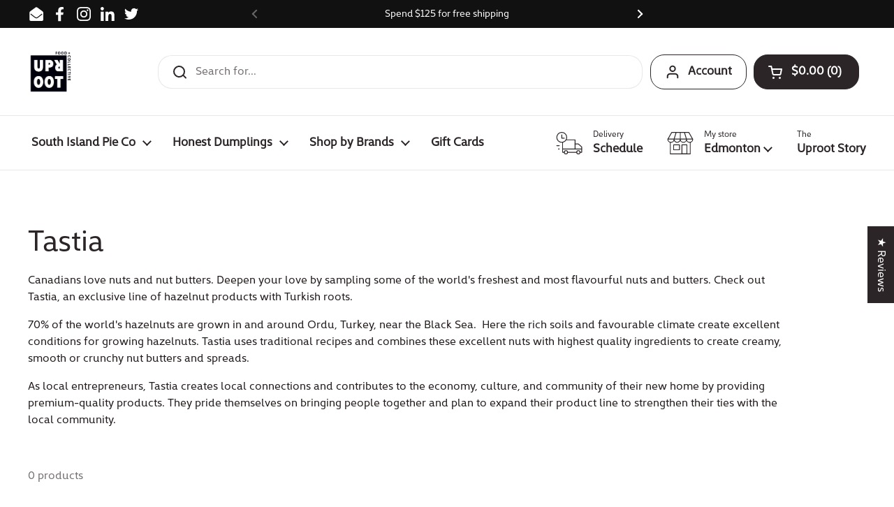

--- FILE ---
content_type: text/css
request_url: https://www.uprootfoodstore.ca/cdn/shop/t/97/assets/component-facets.css?v=96598353096113212531729717911
body_size: 797
content:
@media screen and (max-width: 474px){.facets__summary{font-size:calc(14px / 16 * var(--base-body-size) + 0px)}}@media screen and (min-width: 475px) and (max-width: 1023px){.facets__summary{font-size:calc(15px / 16 * var(--base-body-size) + 0px)}}@media screen and (min-width: 1024px){.facets__summary{font-size:calc(16px / 16 * var(--base-body-size) + 0px)}}.facets{display:block;margin-inline-start:var(--horizontal-padding);-webkit-margin-start:var(--horizontal-padding);margin-inline-end:var(--horizontal-padding)}.facets__form{display:flex;justify-content:space-between}.facets__prewrapper{max-width:75%}.facets__heading{margin-bottom:0}.facets__disclosure{width:auto;display:inline-block;position:relative;margin-top:.75rem;margin-inline-end:.75rem;-wekbit-margin-end:toRe(12)}.facets__summary{background-color:var(--color-background-main);border:var(--border-width-forms) solid var(--color-borders-forms-primary);border-radius:var(--border-radius-forms);color:var(--color-text-main);resize:none;vertical-align:middle;-webkit-appearance:none;outline:none!important;transition:all .1s linear;background-repeat:no-repeat;background-position:calc(100% - 1.5rem) center;background-size:.8125rem .5rem;padding:var(--input-padding);width:100%;cursor:pointer;text-align:start;transition:border .1s linear}html[dir=rtl] .facets__summary{background-position:1.25rem center}html[dir=rtl] .facets__summary{padding-left:3.3125rem;padding-right:1rem}html[dir=ltr] .facets__summary{padding-right:3.3125rem;padding-left:1rem}.no-touchevents .facets__summary:hover,.facets__summary:focus,.facets__summary.content-opened{border-color:var(--color-borders-forms-secondary)}.facets__summary:focus-visible{box-shadow:0 0 0 .1875rem var(--color-secondary-background-main)}.facets__display{position:absolute;background:var(--color-background-main);border:var(--border-width-forms) solid var(--color-borders-forms-primary);border-radius:var(--border-radius-forms);top:calc(100% + .625rem);width:21.875rem;width:max-content;min-width:18.75rem;max-height:31.25rem;overflow-y:auto;box-shadow:.3125rem .3125rem .625rem #00000012}html[dir=rtl] .facets__display{right:0}html[dir=ltr] .facets__display{left:0}.facets__header{padding:.75rem 1rem;border-bottom:1px solid var(--color-borders-forms-primary);display:flex;justify-content:space-between}.facets__header a{display:inline-block;text-decoration:underline}.facets__list{list-style:none;padding:.875rem 1rem;margin:0}.facets__item{padding:.3125rem 0}.facets__item label{display:grid;grid-template-columns:auto 1fr;align-items:center;gap:.875rem;width:100%;cursor:pointer}.facets__item label.facet-checkbox--disabled{opacity:.24;pointer-events:none}.facets__item input[type=checkbox]{cursor:pointer}.facets__price{padding:1.25rem 1rem;display:flex;justify-content:space-between;align-items:center}.facets__price .field{border:var(--border-width-forms) solid var(--color-borders-forms-primary);border-radius:var(--border-radius-forms);position:relative}.facets__price .field__currency{position:absolute;opacity:.36;top:50%;transform:translateY(-50%);left:.75rem;padding-top:.125rem}.facets__price .field__label{text-transform:lowercase}.facets__price input{width:6.25rem;height:2rem;padding-inline-start:2.5rem;-webkit-padding-start:2.5rem;border:none;text-align:end}.collection-filters__item select{width:fit-content}.collection-filters__label{margin-bottom:.75rem;display:block}.disclosure-has-popup:focus{outline:none!important}.disclosure-has-popup:focus{border-color:var(--color-borders-forms-secondary);box-shadow:0 0 0 3px var(--color-borders-forms-primary);outline:none!important}.disclosure-has-popup summary:focus{outline:none!important}.disclosure-has-popup[open]>summary:before{position:fixed;top:0;right:0;bottom:0;z-index:2;display:block;cursor:default;content:" ";background:0 0}html[dir=rtl] .disclosure-has-popup[open]>summary:before{right:0}html[dir=ltr] .disclosure-has-popup[open]>summary:before{left:0}.disclosure-has-popup[open]>summary+*{z-index:100}.active-facets{margin:.5rem 0 1.125rem;display:flex;gap:.625rem;flex-wrap:wrap}.active-facets__button{position:relative}.active-facets__button--light{padding-inline-end:2.5rem}.active-facets__button svg{top:50%;width:1.875rem;height:1.875rem;transform:translateY(-50%);position:absolute;pointer-events:none}html[dir=rtl] .active-facets__button svg{left:.5rem}html[dir=ltr] .active-facets__button svg{right:.5rem}.active-facets__button svg *{transition:all .1s linear;fill:var(--color-text-main)}.no-touchevents .active-facets__button:hover svg *{fill:var(--color-foreground-accent-main);stroke:none}.active-facets:empty{display:none}.facets__form--mobile{display:block}.facets__form--mobile .facets__prewrapper{max-width:100%;padding:var(--sidebar-gutter)}.facets__form--mobile .facets__disclosure{width:100%}.facets__form--mobile .facets__summary{width:100%;padding-inline-start:0!important;-webkit-padding-start:0!important;padding-inline-end:1.875rem;border-radius:0;border:0;border-bottom:1px solid var(--color-borders-main)!important;background-position:100% center}.facets__form--mobile .facets__disclosure{margin-bottom:0}.facets__form--mobile .facets__display{position:relative;border:0;top:0;width:100%;max-height:auto;box-shadow:none}html[dir=rtl] .facets__form--mobile .facets__display{right:0}html[dir=ltr] .facets__form--mobile .facets__display{left:0}.facets__form--mobile .facets__header{display:none}.facets__form--mobile .facets__heading,.facets__form--mobile .collection-filters__label{display:block;margin-top:1.125rem;line-height:1;font-weight:var(--font-weight-body-bold)}.facets__form--mobile .facets__list{margin-top:.75rem;padding:0}.facets__form--mobile .facets__price{padding:.75rem 0 .5rem}.facets__form--mobile .active-facets{margin-top:1.125rem}.facets__form--mobile .collection-filters__item{padding:0 var(--sidebar-gutter)}.facets__form--mobile .collection-filters__item select{width:100%}.collection-product-count{opacity:.66;margin-bottom:1.75rem}.collection.loading{opacity:.36;pointer-events:none}@media screen and (max-width: 767px){.section-heading--facets .section-heading__text{order:2}.section-heading--facets .section-heading__actions{order:1;margin-top:0;margin-bottom:.875rem}}
/*# sourceMappingURL=/cdn/shop/t/97/assets/component-facets.css.map?v=96598353096113212531729717911 */


--- FILE ---
content_type: text/javascript
request_url: https://www.uprootfoodstore.ca/cdn/shop/t/97/assets/component-cart.js?v=115556662855316635461729717911
body_size: 339
content:
if(typeof CartForm!="function"){class CartForm2 extends HTMLElement{constructor(){super(),this.ajaxifyCartItems()}ajaxifyCartItems(){this.form=this.querySelector("form"),this.querySelectorAll("[data-js-cart-item]").forEach(item=>{const remove=item.querySelector(".remove");remove&&(remove.dataset.href=remove.getAttribute("href"),remove.setAttribute("href",""),remove.addEventListener("click",e=>{e.preventDefault(),this.updateCartQty(item,0)}));const qty=item.querySelector(".qty");qty&&(qty.addEventListener("input",debounce(e=>{e.preventDefault(),e.target.blur(),this.updateCartQty(item,parseInt(qty.value))},300)),qty.addEventListener("click",e=>{e.target.select()}))})}updateCartQty(item,newQty){this.form.classList.add("processing"),this.querySelector(".alert")&&this.querySelector(".alert").remove();const body=JSON.stringify({id:item.dataset.id,quantity:newQty});fetch(KROWN.settings.routes.cart_change_url,{method:"POST",headers:{"Content-Type":"application/json",Accept:"application/javascript"},body}).then(response=>{if(response.ok)return fetch("?section_id=helper-cart");throw new Error("Something went wrong")}).then(response=>response.text()).then(text=>{const sectionInnerHTML=new DOMParser().parseFromString(text,"text/html"),cartFormInnerHTML=sectionInnerHTML.getElementById("AjaxCartForm").innerHTML,cartSubtotalInnerHTML=sectionInnerHTML.getElementById("AjaxCartSubtotal").innerHTML,cartItems=document.getElementById("AjaxCartForm");if(cartItems.innerHTML=cartFormInnerHTML,cartItems.ajaxifyCartItems(),document.querySelectorAll("[data-header-cart-count]").forEach(elm=>{elm.textContent=cartItems.querySelector("[data-cart-count]").textContent}),document.querySelectorAll("[data-header-cart-total").forEach(elm=>{elm.textContent=cartItems.querySelector("[data-cart-total]").textContent}),newQty!=0&&cartItems.querySelector(`[data-js-cart-item][data-id="${item.dataset.id}"]`)&&newQty>parseInt(cartItems.querySelector(`[data-js-cart-item][data-id="${item.dataset.id}"]`).dataset.qty)){let alert=document.createElement("span");alert.classList.add("alert","alert--error"),alert.innerHTML=KROWN.settings.locales.cart_add_error.replace("{{ title }}",item.dataset.title),this.form.prepend(alert)}document.getElementById("AjaxCartSubtotal").innerHTML=cartSubtotalInnerHTML;const event=new Event("cart-updated");this.dispatchEvent(event)}).catch(e=>{console.log(e);let alert=document.createElement("span");alert.classList.add("alert","alert--error"),alert.textContent=KROWN.settings.locales.cart_general_error,this.form.prepend(alert)}).finally(()=>{this.form.classList.remove("processing")})}}typeof customElements.get("cart-form")>"u"&&customElements.define("cart-form",CartForm2)}if(typeof CartProductQuantity!="function"){class CartProductQuantity2 extends HTMLElement{constructor(){super(),this.querySelector(".qty-minus").addEventListener("click",this.changeCartInput.bind(this)),this.querySelector(".qty-plus").addEventListener("click",this.changeCartInput.bind(this))}changeCartInput(){setTimeout(()=>{document.getElementById("AjaxCartForm").updateCartQty(this.closest("[data-js-cart-item]"),parseInt(this.querySelector(".qty").value))},50)}}typeof customElements.get("cart-product-quantity")>"u"&&customElements.define("cart-product-quantity",CartProductQuantity2)}window.refreshCart||(window.refreshCart=()=>{fetch("?section_id=helper-cart").then(response=>response.text()).then(text=>{const sectionInnerHTML=new DOMParser().parseFromString(text,"text/html"),cartFormInnerHTML=sectionInnerHTML.getElementById("AjaxCartForm").innerHTML,cartSubtotalInnerHTML=sectionInnerHTML.getElementById("AjaxCartSubtotal").innerHTML,cartItems=document.getElementById("AjaxCartForm");cartItems.innerHTML=cartFormInnerHTML,cartItems.ajaxifyCartItems(),document.querySelectorAll("[data-header-cart-count]").forEach(elm=>{elm.textContent=cartItems.querySelector("[data-cart-count]").textContent}),document.querySelectorAll("[data-header-cart-total").forEach(elm=>{elm.textContent=cartItems.querySelector("[data-cart-total]").textContent}),document.getElementById("AjaxCartSubtotal").innerHTML=cartSubtotalInnerHTML,document.querySelector("[data-js-site-cart-sidebar]")?.show(),document.querySelector("cart-recommendations")&&(document.querySelector("cart-recommendations").innerHTML="",document.querySelector("cart-recommendations").generateRecommendations())})});
//# sourceMappingURL=/cdn/shop/t/97/assets/component-cart.js.map?v=115556662855316635461729717911


--- FILE ---
content_type: text/javascript
request_url: https://www.uprootfoodstore.ca/cdn/shop/t/97/assets/component-facets.js?v=86925776754753269341729717911
body_size: 4156
content:
(function(a){typeof exports=="object"&&typeof module<"u"?module.exports=a():typeof define=="function"&&define.amd?define([],a):(typeof window<"u"?window:typeof global<"u"?global:typeof self<"u"?self:this).rangeSlider=a()})(function(){return function d(e,f,b){function c(a2,k){if(!f[a2]){if(!e[a2]){var i=typeof require=="function"&&require;if(!k&&i)return i(a2,!0);if(g)return g(a2,!0);var j=new Error("Cannot find module '"+a2+"'");throw j.code="MODULE_NOT_FOUND",j}var h=f[a2]={exports:{}};e[a2][0].call(h.exports,function(b2){return c(e[a2][1][b2]||b2)},h,h.exports,d,e,f,b)}return f[a2].exports}for(var g=typeof require=="function"&&require,a=0;a<b.length;a++)c(b[a]);return c}({1:[function(b,a,c){a.exports=(c2,b2={})=>{let v=a3=>!isNaN(a3)&&+a3+""==a3+"",d=(a3=0,b3=0)=>({min:a3,max:b3}),w=a3=>{[U,V].forEach(a3)},x=(a3,b3,c3)=>{if(a3)return b3;c3()},y=(a3,b3,c3="")=>{a3.setAttribute(b3,c3)},z=(a3,b3)=>{a3.removeAttribute(b3)},e=(a3,b3,c3,d2=!0)=>{a3.addEventListener(b3,c3,d2?{passive:!1,capture:!0}:{})},a2=(a3,c3)=>{b2[a3]={}.hasOwnProperty.call(b2,a3)?b2[a3]:c3},A=(a3,c3)=>b2.orientation===X?a3:c3,B=a3=>a3===1?ab.max:ab.min,i=()=>{let a3=!1;v(b2.min)&&v(b2.max)||(a3=!0),b2.min=a3?1:+b2.min,b2.max=a3?1:+b2.max},j=()=>{b2.thumbsDisabled instanceof Array?(b2.thumbsDisabled.length===1&&b2.thumbsDisabled.push(!1),b2.thumbsDisabled.length!==1&&b2.thumbsDisabled.length!==2&&(b2.thumbsDisabled=[!1,!1])):b2.thumbsDisabled=[b2.thumbsDisabled,b2.thumbsDisabled],b2.thumbsDisabled[0]=!!b2.thumbsDisabled[0],b2.thumbsDisabled[1]=!!b2.thumbsDisabled[1]},k=(a3,c3=!1,g=!0)=>{let e2=d(ak[ab.min].value,ak[ab.max].value);a3=a3||e2,ak[ab.min].value=a3.min,ak[ab.max].value=ai||c3?a3.max:a3.min+ag,C(),aa.min>aa.max&&(ab.min=+!ab.min,ab.max=+!ab.max,z(u[ab.min],r),z(u[ab.max],q),y(u[ab.min],q),y(u[ab.max],r),ai&&(ai=ai===U?V:U),C()),af=c3?aa:a3;let f=!1;(e2.min!==ak[ab.min].value||c3)&&(f=!0),(e2.max!==ak[ab.max].value||c3)&&(f=!0),f&&(g&&b2.onInput&&b2.onInput([aa.min,aa.max]),H(),D(),E(),F())},C=()=>{w(a3=>{aa[a3]=+ak[ab[a3]].value})},D=()=>{w(a3=>{u[ab[a3]].style[A("top","left")]=`calc(${(aa[a3]-b2.min)/s*100}% + ${(.5-(aa[a3]-b2.min)/s)*A(ad,ac)[a3]}px)`})},E=()=>{let a3=(.5-(aa.min-b2.min)/s)*A(ad,ac).min/c2[`client${A("Height","Width")}`],d2=(.5-(aa.max-b2.min)/s)*A(ad,ac).max/c2[`client${A("Height","Width")}`];t.style[A("top","left")]=`${((aa.min-b2.min)/s+a3)*100}%`,t.style[A("height","width")]=`${((aa.max-b2.min)/s-(aa.min-b2.min)/s-a3+d2)*100}%`},l=()=>{w((a3,c3)=>{ae[a3]=b2.thumbsDisabled[c3]?aa[a3]:b2[a3]})},m=()=>{w((c3,a3)=>{b2.disabled||b2.thumbsDisabled[a3]?z(u[B(a3)],Y):y(u[B(a3)],Y,0)})},F=()=>{w(a3=>{y(u[ab[a3]],"aria-valuemin",b2.min),y(u[ab[a3]],"aria-valuemax",b2.max),y(u[ab[a3]],"aria-valuenow",aa[a3]),y(u[ab[a3]],"aria-valuetext",aa[a3])})},n=()=>{b2.disabled?y(c2,_):z(c2,_)},o=()=>{b2.thumbsDisabled.forEach((b3,c3)=>{let a3=B(c3);b3?(y(u[a3],_),y(u[a3],"aria-disabled",!0)):(z(u[a3],_),y(u[a3],"aria-disabled",!1))})},G=(a3,c3=!1)=>{b2[a3]=c3,i(),w(a4=>{ak[0][a4]=b2[a4],ak[1][a4]=b2[a4]}),s=b2.max-b2.min,k("",!0),l()},p=()=>{b2.orientation===X?y(c2,$):z(c2,$),t.style[A("left","top")]="",t.style[A("width","height")]="",u[0].style[A("left","top")]="",u[1].style[A("left","top")]=""},H=()=>{w(a3=>{ac[a3]=S(T(u[ab[a3]]).width),ad[a3]=S(T(u[ab[a3]]).height)})},I=(e2,d2)=>{let a3=(d2[`offset${A("Top","Left")}`]+(e2[`client${A("Y","X")}`]-d2.getBoundingClientRect()[A("top","left")])-(ai?(.5-(aa[ai]-b2.min)/s)*A(ad,ac)[ai]:0))/c2[`client${A("Height","Width")}`]*s+b2.min;return a3<b2.min?b2.min:a3>b2.max?b2.max:a3},J=(a3,b3)=>!a3.target.classList.contains(b3),K=c3=>{let e2=!1;if(!b2.disabled&&(J(c3,"range-slider__thumb")&&J(c3,"range-slider__range")||b2.rangeSlideDisabled&&J(c3,"range-slider__thumb"))&&(e2=!0),e2&&b2.thumbsDisabled[0]&&b2.thumbsDisabled[1]&&(e2=!1),e2){let a3=I(c3,t),f=R(aa.min-a3),g=R(aa.max-a3);if(b2.thumbsDisabled[0])a3>=aa.min&&(k(d(aa.min,a3),!0),M(c3,ab.max,u[ab.max]));else if(b2.thumbsDisabled[1])a3<=aa.max&&(k(d(a3,aa.max),!0),M(c3,ab.min,u[ab.min]));else{let h=ab.max;f===g?k(d(aa.min,a3),!0):(k(d(f<g?a3:aa.min,g<f?a3:aa.max),!0),h=f<g?ab.min:ab.max),M(c3,h,u[h])}}},L=(b3,a3)=>{H(),y(a3,Z),aj=I(b3,a3),ah=!0},M=(c3,a3,d2)=>{b2.disabled||b2.thumbsDisabled[B(a3)]||(L(c3,d2),ai=ab.min===a3?U:V,b2.onThumbDragStart&&b2.onThumbDragStart())},N=a3=>{b2.disabled||b2.rangeSlideDisabled||(L(a3,t),ag=aa.max-aa.min,ai=!1,b2.onRangeDragStart&&b2.onRangeDragStart())},O=i2=>{if(ah){let e2=I(i2,t),h=e2-aj,f=aa.min,g=aa.max,a3=ai?ae.min:b2.min,c3=ai?ae.max:b2.max;ai&&ai!==U||(f=ai?e2:af.min+h),ai&&ai!==V||(g=ai?e2:af.max+h),f>=a3&&f<=c3&&g>=a3&&g<=c3?(k({min:f,max:g}),aj=e2):(f>c3&&ai&&(k(d(c3,c3)),aj=e2),g<a3&&ai&&(k(d(a3,a3)),aj=e2),f<a3&&(k(ai?d(a3,aa.max):d(a3,aa.max-aa.min+a3)),aj=e2),g>c3&&(k(d(ai?aa.min:aa.min-aa.max+c3,c3)),aj=e2)),ai||l()}},P=()=>{let a3=S(ak[0].step);return ak[0].step===W?W:a3===0||isNaN(a3)?1:a3},Q=(c3,f)=>{let g=(f===37||f===40?-1:1)*A(-1,1);if(!b2.disabled&&!b2.thumbsDisabled[B(c3)]){let a3=P();a3=a3===W?1:a3;let d2=aa.min+a3*(ab.min===c3?g:0),e2=aa.max+a3*(ab.max===c3?g:0);d2>ae.max&&(d2=ae.max),e2<ae.min&&(e2=ae.min),k({min:d2,max:e2},!0)}},R=Math.abs,S=parseFloat,T=window.getComputedStyle,U="min",V="max",W="any",X="vertical",Y="tabindex",q="data-lower",r="data-upper",Z="data-active",$="data-vertical",_="data-disabled",aa=d(),ab=d(0,1),ac=d(),ad=d(),ae=d(),af=d(),s=0,ag=0,ah=!1,ai=!1,aj=0;if(!this.cssInjected){let f=document.createElement("style");f.textContent=".range-slider{touch-action:none;-webkit-tap-highlight-color:transparent;-webkit-user-select:none;user-select:none;cursor:pointer;display:block;position:relative;width:100%;height:8px;background:#ddd;border-radius:4px}.range-slider[data-vertical]{height:100%;width:8px}.range-slider[data-disabled]{opacity:.5;cursor:not-allowed}.range-slider .range-slider__thumb{position:absolute;z-index:3;top:50%;width:24px;height:24px;transform:translate(-50%,-50%);border-radius:50%;background:#2196f3}.range-slider .range-slider__thumb:focus-visible{outline:0;box-shadow:0 0 0 6px rgba(33,150,243,.5)}.range-slider[data-vertical] .range-slider__thumb{left:50%}.range-slider .range-slider__thumb[data-disabled]{z-index:2}.range-slider .range-slider__range{position:absolute;z-index:1;transform:translate(0,-50%);top:50%;width:100%;height:100%;background:#51adf6}.range-slider[data-vertical] .range-slider__range{left:50%;transform:translate(-50%,0)}.range-slider input[type=range]{-webkit-appearance:none;pointer-events:none;position:absolute;z-index:2;top:0;left:0;width:0;height:0;background-color:transparent}.range-slider input[type=range]::-webkit-slider-thumb{-webkit-appearance:none;appearance:none}.range-slider input[type=range]::-moz-range-thumb{width:0;height:0;border:0}.range-slider input[type=range]:focus{outline:0}";let g=document.head,h=document.querySelector("head>style,head>link");h?g.insertBefore(f,h):g.appendChild(f),this.cssInjected=!0}a2("rangeSlideDisabled",!1),a2("thumbsDisabled",[!1,!1]),a2("orientation","horizontal"),a2("disabled",!1),a2("onThumbDragStart",!1),a2("onRangeDragStart",!1),a2("onThumbDragEnd",!1),a2("onRangeDragEnd",!1),a2("onInput",!1),a2("value",[25,75]),a2("step",1),a2("min",0),a2("max",100),i(),j(),c2.innerHTML=`<input type="range" min="${b2.min}" max="${b2.max}" step="${b2.step}" value="${b2.value[0]}" disabled><input type="range" min="${b2.min}" max="${b2.max}" step="${b2.step}" value="${b2.value[1]}" disabled><div role="slider" class="range-slider__thumb" ${q}></div><div role="slider" class="range-slider__thumb" ${r}></div><div class="range-slider__range"></div>`,c2.classList.add("range-slider");let t=c2.querySelector(".range-slider__range"),ak=c2.querySelectorAll("input"),u=c2.querySelectorAll(".range-slider__thumb");return s=b2.max-b2.min,k("",!0,!1),l(),n(),o(),m(),p(),e(c2,"pointerdown",a3=>{K(a3)}),Array.from(u).forEach((a3,b3)=>{e(a3,"pointerdown",c3=>{M(c3,b3,a3)}),e(a3,"keydown",a4=>{a4.which>=37&&a4.which<=40&&(a4.preventDefault(),Q(b3,a4.which))})}),e(t,"pointerdown",a3=>{N(a3)}),e(document,"pointermove",a3=>{O(a3)}),e(document,"pointerup",()=>{ah&&(z(u[0],Z),z(u[1],Z),z(t,Z),ah=!1,ai?b2.onThumbDragEnd&&b2.onThumbDragEnd():b2.onRangeDragEnd&&b2.onRangeDragEnd())}),e(window,"resize",()=>{H(),D(),E()}),{min:(a3=!1)=>x(!a3&&a3!==0,b2.min,()=>{G(U,a3)}),max:(a3=!1)=>x(!a3&&a3!==0,b2.max,()=>{G(V,a3)}),step:(a3=!1)=>x(!a3,P(),()=>{ak[0].step=a3,ak[1].step=a3,k("",!0)}),value:(a3=!1)=>x(!a3,[aa.min,aa.max],()=>{k(d(a3[0],a3[1]),!0),l()}),orientation:(a3=!1)=>x(!a3,b2.orientation,()=>{b2.orientation=a3,p(),k("",!0)}),disabled(a3=!0){b2.disabled=!!a3,n()},thumbsDisabled(a3=[!0,!0]){b2.thumbsDisabled=a3,j(),l(),m(),o()},rangeSlideDisabled(a3=!0){b2.rangeSlideDisabled=!!a3},currentValueIndex:()=>ai?ai===U?0:1:-1}}},{}]},{},[1])(1)});class FacetFiltersForm extends HTMLElement{constructor(){super(),this.onActiveFilterClick=this.onActiveFilterClick.bind(this),this.debouncedOnSubmit=debounce(event=>{this.onSubmitHandler(event)},500),this.querySelector("form").addEventListener("input",this.debouncedOnSubmit.bind(this))}static setListeners(){const onHistoryChange=event=>{const searchParams=event.state?event.state.searchParams:FacetFiltersForm.searchParamsInitial;searchParams!==FacetFiltersForm.searchParamsPrev&&FacetFiltersForm.renderPage(searchParams,null,!1)};window.addEventListener("popstate",onHistoryChange)}static toggleActiveFacets(disable=!0){document.querySelectorAll(".js-facet-remove").forEach(element=>{element.classList.toggle("disabled",disable)})}static renderPage(searchParams,event,updateURLHash=!0){FacetFiltersForm.searchParamsPrev=searchParams;const sections=FacetFiltersForm.getSections();document.getElementById("main-collection-product-grid").classList.add("loading"),sections.forEach(section=>{const url=`${window.location.pathname}?section_id=${section.section}&${searchParams}`,filterDataUrl=element=>element.url===url;FacetFiltersForm.filterData.some(filterDataUrl)?FacetFiltersForm.renderSectionFromCache(filterDataUrl,event):FacetFiltersForm.renderSectionFromFetch(url,event)}),updateURLHash&&FacetFiltersForm.updateURLHash(searchParams)}static renderSectionFromFetch(url,event){fetch(url).then(response=>response.text()).then(responseText=>{const html=responseText;FacetFiltersForm.filterData=[...FacetFiltersForm.filterData,{html,url}],FacetFiltersForm.renderFilters(html,event),FacetFiltersForm.renderProductGrid(html),FacetFiltersForm.renderProductCount(html)})}static renderSectionFromCache(filterDataUrl,event){const html=FacetFiltersForm.filterData.find(filterDataUrl).html;FacetFiltersForm.renderFilters(html,event),FacetFiltersForm.renderProductGrid(html),FacetFiltersForm.renderProductCount(html)}static renderProductGrid(html){const innerHTML=new DOMParser().parseFromString(html,"text/html").getElementById("CollectionProductGrid").innerHTML;document.getElementById("CollectionProductGrid").innerHTML=innerHTML}static renderProductCount(html){const countEl=new DOMParser().parseFromString(html,"text/html").getElementById("CollectionProductCount");countEl&&(document.getElementById("CollectionProductCount").innerHTML=countEl.innerHTML)}static renderFilters(html,event){const parsedHTML=new DOMParser().parseFromString(html,"text/html"),facetDetailsElements=parsedHTML.querySelectorAll("#FacetFiltersForm .js-filter, #FacetFiltersFormMobile .js-filter"),matchesIndex=element=>{if(event&&event.target.closest(".js-filter"))return element.dataset.index===event.target.closest(".js-filter").dataset.index},facetsToRender=Array.from(facetDetailsElements).filter(element=>!matchesIndex(element)),countsToRender=Array.from(facetDetailsElements).find(matchesIndex);facetsToRender.forEach(element=>{document.querySelector(`.js-filter[data-index="${element.dataset.index}"]`).innerHTML=element.innerHTML}),FacetFiltersForm.renderActiveFacets(parsedHTML),countsToRender&&FacetFiltersForm.renderCounts(countsToRender,event.target.closest(".js-filter"))}static renderActiveFacets(html){[".active-facets-mobile",".active-facets-desktop"].forEach(selector=>{const activeFacetsElement=html.querySelector(selector);activeFacetsElement&&document.querySelector(selector)&&(document.querySelector(selector).innerHTML=activeFacetsElement.innerHTML)}),FacetFiltersForm.toggleActiveFacets(!1)}static renderCounts(source,target){[".facets__selected"].forEach(selector=>{const targetElement=target.querySelector(selector);source.querySelector(selector)&&targetElement&&(target.querySelector(selector).outerHTML=source.querySelector(selector).outerHTML)})}static updateURLHash(searchParams){history.pushState({searchParams},"",`${window.location.pathname}${searchParams&&"?".concat(searchParams)}`)}static getSections(){return[{id:"main-collection-product-grid",section:document.getElementById("main-collection-product-grid").dataset.id}]}createSearchParams(form){const formData=new FormData(form);return new URLSearchParams(formData).toString()}onSubmitForm(searchParams,event){FacetFiltersForm.renderPage(searchParams,event)}createSearchParams(form){const formData=new FormData(form);return new URLSearchParams(formData).toString()}onSubmitForm(searchParams,event){FacetFiltersForm.renderPage(searchParams,event)}onSubmitHandler(event){event.preventDefault();const sortFilterForms=document.querySelectorAll("facet-filters-form form"),forms=[],isMobile=event.target.closest("form").id==="FacetFiltersFormMobile";sortFilterForms.forEach(form=>{isMobile?form.id==="FacetFiltersFormMobile"&&forms.push(this.createSearchParams(form)):(form.id==="FacetSortForm"||form.id==="FacetFiltersForm"||form.id==="FacetSortDrawerForm")&&(document.querySelectorAll(".no-js-list").forEach(el=>el.remove()),forms.push(this.createSearchParams(form)))}),this.onSubmitForm(forms.join("&"),event)}onActiveFilterClick(event){event.preventDefault(),FacetFiltersForm.toggleActiveFacets();const url=event.currentTarget.href.indexOf("?")==-1?"":event.currentTarget.href.slice(event.currentTarget.href.indexOf("?")+1);FacetFiltersForm.renderPage(url)}}FacetFiltersForm.filterData=[],FacetFiltersForm.searchParamsInitial=window.location.search.slice(1),FacetFiltersForm.searchParamsPrev=window.location.search.slice(1),customElements.define("facet-filters-form",FacetFiltersForm),FacetFiltersForm.setListeners();class FacetRemove extends HTMLElement{constructor(){super();const facetLink=this.querySelector("a");facetLink.setAttribute("role","button"),facetLink.addEventListener("click",this.closeFilter.bind(this)),facetLink.addEventListener("keyup",event=>{event.preventDefault(),event.code.toUpperCase()==="SPACE"&&this.closeFilter(event)})}closeFilter(event){event.preventDefault(),(this.closest("facet-filters-form")||document.querySelector("facet-filters-form")).onActiveFilterClick(event)}}customElements.define("facet-remove",FacetRemove);class PriceRange extends HTMLElement{constructor(){super(),this.querySelectorAll("input").forEach(element=>{element.addEventListener("change",this.onRangeChange.bind(this)),element.addEventListener("input",this.maxCheck.bind(this))}),this.setMinAndMaxValues();const inputMin=this.querySelector('input[name="filter.v.price.gte"]'),inputMax=this.querySelector('input[name="filter.v.price.lte"]');let inputTimer=null;this.parentElement.querySelector("[data-js-price-range-slider]")&&rangeSlider(this.parentElement.querySelector("[data-js-price-range-slider]"),{min:Number(inputMin.getAttribute("min")),max:Number(inputMax.getAttribute("max")),value:[inputMin.value||Number(inputMin.getAttribute("placeholder")),inputMax.value||Number(inputMax.getAttribute("placeholder"))],onInput:values=>{inputMin.value=`${values[0]}`,inputMax.value=`${values[1]}`,clearTimeout(inputTimer),inputTimer=setTimeout(()=>{document.querySelector("facet-filters-form").onSubmitHandler({target:inputMin,preventDefault:()=>{}}),document.querySelector("facet-filters-form").onSubmitHandler({target:inputMax,preventDefault:()=>{}}),this.onRangeChange({currentTarget:inputMin}),this.onRangeChange({currentTarget:inputMax})},500)}})}onRangeChange(event){this.adjustToValidValues(event.currentTarget),this.setMinAndMaxValues()}setMinAndMaxValues(){const inputs=this.querySelectorAll("input"),minInput=inputs[0],maxInput=inputs[1];maxInput.value&&minInput.setAttribute("max",maxInput.value),minInput.value&&maxInput.setAttribute("min",minInput.value),minInput.value===""&&maxInput.setAttribute("min",0),maxInput.value===""&&minInput.setAttribute("max",maxInput.getAttribute("max"))}adjustToValidValues(input){const value=Number(input.value),min=Number(input.getAttribute("min")),max=Number(input.getAttribute("max"));value<min&&(input.value=min),value>max&&(input.value=max)}maxCheck(object){let max=parseInt(object.target.max);parseInt(object.target.value)>max&&(object.target.value=max)}}customElements.define("price-range",PriceRange);
//# sourceMappingURL=/cdn/shop/t/97/assets/component-facets.js.map?v=86925776754753269341729717911


--- FILE ---
content_type: text/json
request_url: https://conf.config-security.com/model
body_size: 83
content:
{"title":"recommendation AI model (keras)","structure":"release_id=0x76:45:67:41:3c:75:47:33:66:5e:66:20:55:6f:22:51:64:5e:29:24:4c:3b:5d:54:30:2d:69:76:5c;keras;wdg2sbm6hrd1htvgaqutdoit38e4rfka0m4dn30ksrsyyfnbdz1c5lk1yj5niz74tbemfb61","weights":"../weights/76456741.h5","biases":"../biases/76456741.h5"}